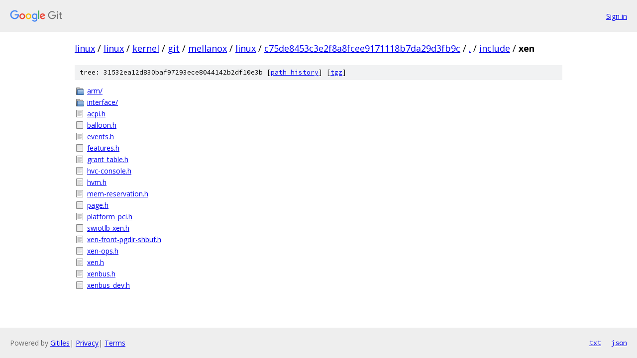

--- FILE ---
content_type: text/html; charset=utf-8
request_url: https://linux.googlesource.com/linux/kernel/git/mellanox/linux/+/c75de8453c3e2f8a8fcee9171118b7da29d3fb9c/include/xen?autodive=0%2F/
body_size: 1055
content:
<!DOCTYPE html><html lang="en"><head><meta charset="utf-8"><meta name="viewport" content="width=device-width, initial-scale=1"><title>include/xen - linux/kernel/git/mellanox/linux - Git at Google</title><link rel="stylesheet" type="text/css" href="/+static/base.css"><!-- default customHeadTagPart --></head><body class="Site"><header class="Site-header"><div class="Header"><a class="Header-image" href="/"><img src="//www.gstatic.com/images/branding/lockups/2x/lockup_git_color_108x24dp.png" width="108" height="24" alt="Google Git"></a><div class="Header-menu"> <a class="Header-menuItem" href="https://accounts.google.com/AccountChooser?faa=1&amp;continue=https://linux.googlesource.com/login/linux/kernel/git/mellanox/linux/%2B/c75de8453c3e2f8a8fcee9171118b7da29d3fb9c/include/xen?autodive%3D0%252F%252F">Sign in</a> </div></div></header><div class="Site-content"><div class="Container "><div class="Breadcrumbs"><a class="Breadcrumbs-crumb" href="/?format=HTML">linux</a> / <a class="Breadcrumbs-crumb" href="/linux/">linux</a> / <a class="Breadcrumbs-crumb" href="/linux/kernel/">kernel</a> / <a class="Breadcrumbs-crumb" href="/linux/kernel/git/">git</a> / <a class="Breadcrumbs-crumb" href="/linux/kernel/git/mellanox/">mellanox</a> / <a class="Breadcrumbs-crumb" href="/linux/kernel/git/mellanox/linux/">linux</a> / <a class="Breadcrumbs-crumb" href="/linux/kernel/git/mellanox/linux/+/c75de8453c3e2f8a8fcee9171118b7da29d3fb9c">c75de8453c3e2f8a8fcee9171118b7da29d3fb9c</a> / <a class="Breadcrumbs-crumb" href="/linux/kernel/git/mellanox/linux/+/c75de8453c3e2f8a8fcee9171118b7da29d3fb9c/?autodive=0%2F%2F">.</a> / <a class="Breadcrumbs-crumb" href="/linux/kernel/git/mellanox/linux/+/c75de8453c3e2f8a8fcee9171118b7da29d3fb9c/include?autodive=0%2F%2F">include</a> / <span class="Breadcrumbs-crumb">xen</span></div><div class="TreeDetail"><div class="u-sha1 u-monospace TreeDetail-sha1">tree: 31532ea12d830baf97293ece8044142b2df10e3b [<a href="/linux/kernel/git/mellanox/linux/+log/c75de8453c3e2f8a8fcee9171118b7da29d3fb9c/include/xen">path history</a>] <span>[<a href="/linux/kernel/git/mellanox/linux/+archive/c75de8453c3e2f8a8fcee9171118b7da29d3fb9c/include/xen.tar.gz">tgz</a>]</span></div><ol class="FileList"><li class="FileList-item FileList-item--gitTree" title="Tree - arm/"><a class="FileList-itemLink" href="/linux/kernel/git/mellanox/linux/+/c75de8453c3e2f8a8fcee9171118b7da29d3fb9c/include/xen/arm?autodive=0%2F%2F/">arm/</a></li><li class="FileList-item FileList-item--gitTree" title="Tree - interface/"><a class="FileList-itemLink" href="/linux/kernel/git/mellanox/linux/+/c75de8453c3e2f8a8fcee9171118b7da29d3fb9c/include/xen/interface?autodive=0%2F%2F/">interface/</a></li><li class="FileList-item FileList-item--regularFile" title="Regular file - acpi.h"><a class="FileList-itemLink" href="/linux/kernel/git/mellanox/linux/+/c75de8453c3e2f8a8fcee9171118b7da29d3fb9c/include/xen/acpi.h?autodive=0%2F%2F">acpi.h</a></li><li class="FileList-item FileList-item--regularFile" title="Regular file - balloon.h"><a class="FileList-itemLink" href="/linux/kernel/git/mellanox/linux/+/c75de8453c3e2f8a8fcee9171118b7da29d3fb9c/include/xen/balloon.h?autodive=0%2F%2F">balloon.h</a></li><li class="FileList-item FileList-item--regularFile" title="Regular file - events.h"><a class="FileList-itemLink" href="/linux/kernel/git/mellanox/linux/+/c75de8453c3e2f8a8fcee9171118b7da29d3fb9c/include/xen/events.h?autodive=0%2F%2F">events.h</a></li><li class="FileList-item FileList-item--regularFile" title="Regular file - features.h"><a class="FileList-itemLink" href="/linux/kernel/git/mellanox/linux/+/c75de8453c3e2f8a8fcee9171118b7da29d3fb9c/include/xen/features.h?autodive=0%2F%2F">features.h</a></li><li class="FileList-item FileList-item--regularFile" title="Regular file - grant_table.h"><a class="FileList-itemLink" href="/linux/kernel/git/mellanox/linux/+/c75de8453c3e2f8a8fcee9171118b7da29d3fb9c/include/xen/grant_table.h?autodive=0%2F%2F">grant_table.h</a></li><li class="FileList-item FileList-item--regularFile" title="Regular file - hvc-console.h"><a class="FileList-itemLink" href="/linux/kernel/git/mellanox/linux/+/c75de8453c3e2f8a8fcee9171118b7da29d3fb9c/include/xen/hvc-console.h?autodive=0%2F%2F">hvc-console.h</a></li><li class="FileList-item FileList-item--regularFile" title="Regular file - hvm.h"><a class="FileList-itemLink" href="/linux/kernel/git/mellanox/linux/+/c75de8453c3e2f8a8fcee9171118b7da29d3fb9c/include/xen/hvm.h?autodive=0%2F%2F">hvm.h</a></li><li class="FileList-item FileList-item--regularFile" title="Regular file - mem-reservation.h"><a class="FileList-itemLink" href="/linux/kernel/git/mellanox/linux/+/c75de8453c3e2f8a8fcee9171118b7da29d3fb9c/include/xen/mem-reservation.h?autodive=0%2F%2F">mem-reservation.h</a></li><li class="FileList-item FileList-item--regularFile" title="Regular file - page.h"><a class="FileList-itemLink" href="/linux/kernel/git/mellanox/linux/+/c75de8453c3e2f8a8fcee9171118b7da29d3fb9c/include/xen/page.h?autodive=0%2F%2F">page.h</a></li><li class="FileList-item FileList-item--regularFile" title="Regular file - platform_pci.h"><a class="FileList-itemLink" href="/linux/kernel/git/mellanox/linux/+/c75de8453c3e2f8a8fcee9171118b7da29d3fb9c/include/xen/platform_pci.h?autodive=0%2F%2F">platform_pci.h</a></li><li class="FileList-item FileList-item--regularFile" title="Regular file - swiotlb-xen.h"><a class="FileList-itemLink" href="/linux/kernel/git/mellanox/linux/+/c75de8453c3e2f8a8fcee9171118b7da29d3fb9c/include/xen/swiotlb-xen.h?autodive=0%2F%2F">swiotlb-xen.h</a></li><li class="FileList-item FileList-item--regularFile" title="Regular file - xen-front-pgdir-shbuf.h"><a class="FileList-itemLink" href="/linux/kernel/git/mellanox/linux/+/c75de8453c3e2f8a8fcee9171118b7da29d3fb9c/include/xen/xen-front-pgdir-shbuf.h?autodive=0%2F%2F">xen-front-pgdir-shbuf.h</a></li><li class="FileList-item FileList-item--regularFile" title="Regular file - xen-ops.h"><a class="FileList-itemLink" href="/linux/kernel/git/mellanox/linux/+/c75de8453c3e2f8a8fcee9171118b7da29d3fb9c/include/xen/xen-ops.h?autodive=0%2F%2F">xen-ops.h</a></li><li class="FileList-item FileList-item--regularFile" title="Regular file - xen.h"><a class="FileList-itemLink" href="/linux/kernel/git/mellanox/linux/+/c75de8453c3e2f8a8fcee9171118b7da29d3fb9c/include/xen/xen.h?autodive=0%2F%2F">xen.h</a></li><li class="FileList-item FileList-item--regularFile" title="Regular file - xenbus.h"><a class="FileList-itemLink" href="/linux/kernel/git/mellanox/linux/+/c75de8453c3e2f8a8fcee9171118b7da29d3fb9c/include/xen/xenbus.h?autodive=0%2F%2F">xenbus.h</a></li><li class="FileList-item FileList-item--regularFile" title="Regular file - xenbus_dev.h"><a class="FileList-itemLink" href="/linux/kernel/git/mellanox/linux/+/c75de8453c3e2f8a8fcee9171118b7da29d3fb9c/include/xen/xenbus_dev.h?autodive=0%2F%2F">xenbus_dev.h</a></li></ol></div></div> <!-- Container --></div> <!-- Site-content --><footer class="Site-footer"><div class="Footer"><span class="Footer-poweredBy">Powered by <a href="https://gerrit.googlesource.com/gitiles/">Gitiles</a>| <a href="https://policies.google.com/privacy">Privacy</a>| <a href="https://policies.google.com/terms">Terms</a></span><span class="Footer-formats"><a class="u-monospace Footer-formatsItem" href="?format=TEXT">txt</a> <a class="u-monospace Footer-formatsItem" href="?format=JSON">json</a></span></div></footer></body></html>